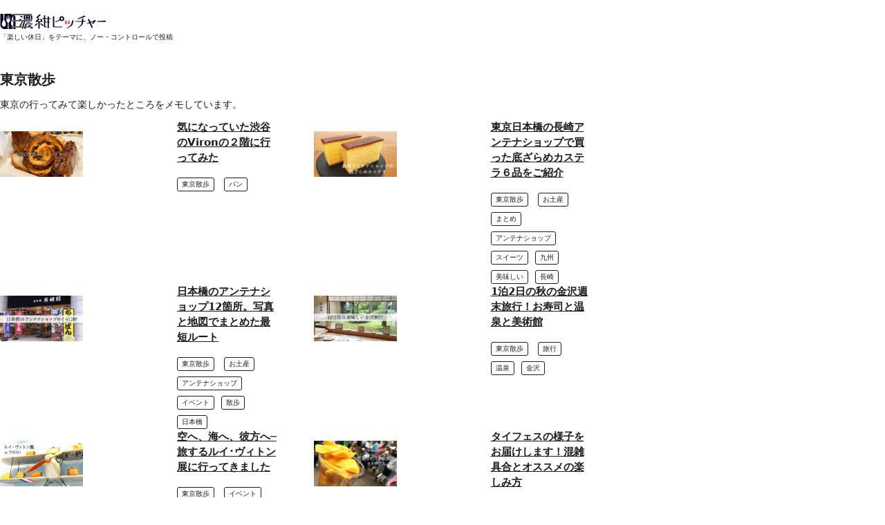

--- FILE ---
content_type: text/html; charset=UTF-8
request_url: https://news.ko-zu.com/category/walk/
body_size: 12354
content:
<!DOCTYPE html>
<html lang="ja" data-lang="ja">
<head prefix="og: https://ogp.me/ns#">
<meta charset="utf-8">

<meta name="format-detection" content="telephone=no">
<meta name="viewport" content="width=device-width, initial-scale=1">

<link rel="icon" href="https://res.cloudinary.com/nokon/image/upload/v1608042831/nokon/favicon/favicon_znq0wr.ico">
<link rel="apple-touch-icon" sizes="114x114" href="https://res.cloudinary.com/nokon/image/upload/v1608042830/nokon/favicon/apple-touch-icon_cripeq.png">
<link href="https://news.ko-zu.com/wp-content/themes/dist2025/img/apple-touch-icon.png" rel="apple-touch-icon" />
<link href="https://res.cloudinary.com/nokon/image/upload/v1608042830/nokon/favicon/apple-touch-icon-76x76_yumzpv.png" rel="apple-touch-icon" sizes="76x76" />
<link href="https://res.cloudinary.com/nokon/image/upload/v1608042830/nokon/favicon/apple-touch-icon-120x120_jzmvtx.png" rel="apple-touch-icon" sizes="120x120" />
<link href="https://res.cloudinary.com/nokon/image/upload/v1608042830/nokon/favicon/apple-touch-icon-152x152_kkrl6p.png" rel="apple-touch-icon" sizes="152x152" />

<!-- Google Tag Manager -->
<script>(function(w,d,s,l,i){w[l]=w[l]||[];w[l].push({'gtm.start':
new Date().getTime(),event:'gtm.js'});var f=d.getElementsByTagName(s)[0],
j=d.createElement(s),dl=l!='dataLayer'?'&l='+l:'';j.async=true;j.src=
'https://www.googletagmanager.com/gtm.js?id='+i+dl;f.parentNode.insertBefore(j,f);
})(window,document,'script','dataLayer','GTM-N9WWDM');</script>
<!-- End Google Tag Manager -->

<!-- AdSense -->
<script async src="https://pagead2.googlesyndication.com/pagead/js/adsbygoogle.js?client=ca-pub-3619440603034658"　crossorigin="anonymous"></script>
<script>
     (adsbygoogle = window.adsbygoogle || []).push({});
</script>

<!-- cj.com -->
<script src="https://www.anrdoezrs.net/am/101383696/include/allCj/impressions/page/am.js"></script>

<!-- Global site tag (gtag.js) - Google Analytics -->
<script async src="https://www.googletagmanager.com/gtag/js?id=G-DPKKWPTTH3"></script>
<script>
  window.dataLayer = window.dataLayer || [];
  function gtag(){dataLayer.push(arguments);}
  gtag('js', new Date());

  gtag('config', 'G-DPKKWPTTH3');
</script>

<link href="https://news.ko-zu.com/wp-content/themes/dist2025/assets/css/style.css" rel="stylesheet" type="text/css" />

<meta name='robots' content='index, follow, max-image-preview:large, max-snippet:-1, max-video-preview:-1' />
<!-- Google tag (gtag.js) consent mode dataLayer added by Site Kit -->
<script type="text/javascript" id="google_gtagjs-js-consent-mode-data-layer">
/* <![CDATA[ */
window.dataLayer = window.dataLayer || [];function gtag(){dataLayer.push(arguments);}
gtag('consent', 'default', {"ad_personalization":"denied","ad_storage":"denied","ad_user_data":"denied","analytics_storage":"denied","functionality_storage":"denied","security_storage":"denied","personalization_storage":"denied","region":["AT","BE","BG","CH","CY","CZ","DE","DK","EE","ES","FI","FR","GB","GR","HR","HU","IE","IS","IT","LI","LT","LU","LV","MT","NL","NO","PL","PT","RO","SE","SI","SK"],"wait_for_update":500});
window._googlesitekitConsentCategoryMap = {"statistics":["analytics_storage"],"marketing":["ad_storage","ad_user_data","ad_personalization"],"functional":["functionality_storage","security_storage"],"preferences":["personalization_storage"]};
window._googlesitekitConsents = {"ad_personalization":"denied","ad_storage":"denied","ad_user_data":"denied","analytics_storage":"denied","functionality_storage":"denied","security_storage":"denied","personalization_storage":"denied","region":["AT","BE","BG","CH","CY","CZ","DE","DK","EE","ES","FI","FR","GB","GR","HR","HU","IE","IS","IT","LI","LT","LU","LV","MT","NL","NO","PL","PT","RO","SE","SI","SK"],"wait_for_update":500};
/* ]]> */
</script>
<!-- Google タグ (gtag.js) の終了同意モード dataLayer が Site Kit によって追加されました -->

	<!-- This site is optimized with the Yoast SEO plugin v26.5 - https://yoast.com/wordpress/plugins/seo/ -->
	<title>東京散歩 - 濃紺ピッチャー</title>
	<link rel="canonical" href="https://news.ko-zu.com/category/walk/" />
	<link rel="next" href="https://news.ko-zu.com/category/walk/page/2/" />
	<meta property="og:locale" content="ja_JP" />
	<meta property="og:type" content="article" />
	<meta property="og:title" content="東京散歩 - 濃紺ピッチャー" />
	<meta property="og:description" content="東京の行ってみて楽しかったところをメモしています。" />
	<meta property="og:url" content="https://news.ko-zu.com/category/walk/" />
	<meta property="og:site_name" content="濃紺ピッチャー" />
	<meta property="og:image" content="https://news.ko-zu.com/wp-content/uploads/2021/06/ogp_cafdpn.png" />
	<meta property="og:image:width" content="1200" />
	<meta property="og:image:height" content="630" />
	<meta property="og:image:type" content="image/png" />
	<meta name="twitter:card" content="summary_large_image" />
	<meta name="twitter:site" content="@nokonpt" />
	<script type="application/ld+json" class="yoast-schema-graph">{"@context":"https://schema.org","@graph":[{"@type":"CollectionPage","@id":"https://news.ko-zu.com/category/walk/","url":"https://news.ko-zu.com/category/walk/","name":"東京散歩 - 濃紺ピッチャー","isPartOf":{"@id":"https://news.ko-zu.com/#website"},"primaryImageOfPage":{"@id":"https://news.ko-zu.com/category/walk/#primaryimage"},"image":{"@id":"https://news.ko-zu.com/category/walk/#primaryimage"},"thumbnailUrl":"https://news.ko-zu.com/wp-content/uploads/2022/01/eyecatch_2020_640_350_1021-4.png","breadcrumb":{"@id":"https://news.ko-zu.com/category/walk/#breadcrumb"},"inLanguage":"ja"},{"@type":"ImageObject","inLanguage":"ja","@id":"https://news.ko-zu.com/category/walk/#primaryimage","url":"https://news.ko-zu.com/wp-content/uploads/2022/01/eyecatch_2020_640_350_1021-4.png","contentUrl":"https://news.ko-zu.com/wp-content/uploads/2022/01/eyecatch_2020_640_350_1021-4.png","width":800,"height":438,"caption":"VIRONのモーニングセット"},{"@type":"BreadcrumbList","@id":"https://news.ko-zu.com/category/walk/#breadcrumb","itemListElement":[{"@type":"ListItem","position":1,"name":"ホーム","item":"https://news.ko-zu.com/"},{"@type":"ListItem","position":2,"name":"東京散歩"}]},{"@type":"WebSite","@id":"https://news.ko-zu.com/#website","url":"https://news.ko-zu.com/","name":"濃紺ピッチャー","description":"楽しい休日をテーマにノーコントロールで記事を投稿しているブログです","publisher":{"@id":"https://news.ko-zu.com/#organization"},"potentialAction":[{"@type":"SearchAction","target":{"@type":"EntryPoint","urlTemplate":"https://news.ko-zu.com/?s={search_term_string}"},"query-input":{"@type":"PropertyValueSpecification","valueRequired":true,"valueName":"search_term_string"}}],"inLanguage":"ja"},{"@type":"Organization","@id":"https://news.ko-zu.com/#organization","name":"濃紺ピッチャー","url":"https://news.ko-zu.com/","logo":{"@type":"ImageObject","inLanguage":"ja","@id":"https://news.ko-zu.com/#/schema/logo/image/","url":"https://news.ko-zu.com/wp-content/uploads/2021/06/apple-touch-icon-152x152-1.png","contentUrl":"https://news.ko-zu.com/wp-content/uploads/2021/06/apple-touch-icon-152x152-1.png","width":152,"height":152,"caption":"濃紺ピッチャー"},"image":{"@id":"https://news.ko-zu.com/#/schema/logo/image/"},"sameAs":["https://www.facebook.com/nokonpt/","https://x.com/nokonpt","https://www.instagram.com/nokonpt/","https://www.pinterest.jp/nokonpt/_saved/"]}]}</script>
	<!-- / Yoast SEO plugin. -->


<link rel='dns-prefetch' href='//www.googletagmanager.com' />
<link rel='dns-prefetch' href='//pagead2.googlesyndication.com' />
<link rel="alternate" type="application/rss+xml" title="濃紺ピッチャー &raquo; 東京散歩 カテゴリーのフィード" href="https://news.ko-zu.com/category/walk/feed/" />
<style id='wp-img-auto-sizes-contain-inline-css' type='text/css'>
img:is([sizes=auto i],[sizes^="auto," i]){contain-intrinsic-size:3000px 1500px}
/*# sourceURL=wp-img-auto-sizes-contain-inline-css */
</style>
<style id='wp-block-library-inline-css' type='text/css'>
:root{--wp-block-synced-color:#7a00df;--wp-block-synced-color--rgb:122,0,223;--wp-bound-block-color:var(--wp-block-synced-color);--wp-editor-canvas-background:#ddd;--wp-admin-theme-color:#007cba;--wp-admin-theme-color--rgb:0,124,186;--wp-admin-theme-color-darker-10:#006ba1;--wp-admin-theme-color-darker-10--rgb:0,107,160.5;--wp-admin-theme-color-darker-20:#005a87;--wp-admin-theme-color-darker-20--rgb:0,90,135;--wp-admin-border-width-focus:2px}@media (min-resolution:192dpi){:root{--wp-admin-border-width-focus:1.5px}}.wp-element-button{cursor:pointer}:root .has-very-light-gray-background-color{background-color:#eee}:root .has-very-dark-gray-background-color{background-color:#313131}:root .has-very-light-gray-color{color:#eee}:root .has-very-dark-gray-color{color:#313131}:root .has-vivid-green-cyan-to-vivid-cyan-blue-gradient-background{background:linear-gradient(135deg,#00d084,#0693e3)}:root .has-purple-crush-gradient-background{background:linear-gradient(135deg,#34e2e4,#4721fb 50%,#ab1dfe)}:root .has-hazy-dawn-gradient-background{background:linear-gradient(135deg,#faaca8,#dad0ec)}:root .has-subdued-olive-gradient-background{background:linear-gradient(135deg,#fafae1,#67a671)}:root .has-atomic-cream-gradient-background{background:linear-gradient(135deg,#fdd79a,#004a59)}:root .has-nightshade-gradient-background{background:linear-gradient(135deg,#330968,#31cdcf)}:root .has-midnight-gradient-background{background:linear-gradient(135deg,#020381,#2874fc)}:root{--wp--preset--font-size--normal:16px;--wp--preset--font-size--huge:42px}.has-regular-font-size{font-size:1em}.has-larger-font-size{font-size:2.625em}.has-normal-font-size{font-size:var(--wp--preset--font-size--normal)}.has-huge-font-size{font-size:var(--wp--preset--font-size--huge)}.has-text-align-center{text-align:center}.has-text-align-left{text-align:left}.has-text-align-right{text-align:right}.has-fit-text{white-space:nowrap!important}#end-resizable-editor-section{display:none}.aligncenter{clear:both}.items-justified-left{justify-content:flex-start}.items-justified-center{justify-content:center}.items-justified-right{justify-content:flex-end}.items-justified-space-between{justify-content:space-between}.screen-reader-text{border:0;clip-path:inset(50%);height:1px;margin:-1px;overflow:hidden;padding:0;position:absolute;width:1px;word-wrap:normal!important}.screen-reader-text:focus{background-color:#ddd;clip-path:none;color:#444;display:block;font-size:1em;height:auto;left:5px;line-height:normal;padding:15px 23px 14px;text-decoration:none;top:5px;width:auto;z-index:100000}html :where(.has-border-color){border-style:solid}html :where([style*=border-top-color]){border-top-style:solid}html :where([style*=border-right-color]){border-right-style:solid}html :where([style*=border-bottom-color]){border-bottom-style:solid}html :where([style*=border-left-color]){border-left-style:solid}html :where([style*=border-width]){border-style:solid}html :where([style*=border-top-width]){border-top-style:solid}html :where([style*=border-right-width]){border-right-style:solid}html :where([style*=border-bottom-width]){border-bottom-style:solid}html :where([style*=border-left-width]){border-left-style:solid}html :where(img[class*=wp-image-]){height:auto;max-width:100%}:where(figure){margin:0 0 1em}html :where(.is-position-sticky){--wp-admin--admin-bar--position-offset:var(--wp-admin--admin-bar--height,0px)}@media screen and (max-width:600px){html :where(.is-position-sticky){--wp-admin--admin-bar--position-offset:0px}}
/*wp_block_styles_on_demand_placeholder:697ca27410cdb*/
/*# sourceURL=wp-block-library-inline-css */
</style>
<style id='classic-theme-styles-inline-css' type='text/css'>
/*! This file is auto-generated */
.wp-block-button__link{color:#fff;background-color:#32373c;border-radius:9999px;box-shadow:none;text-decoration:none;padding:calc(.667em + 2px) calc(1.333em + 2px);font-size:1.125em}.wp-block-file__button{background:#32373c;color:#fff;text-decoration:none}
/*# sourceURL=/wp-includes/css/classic-themes.min.css */
</style>
<script type="text/javascript" src="https://news.ko-zu.com/wp-includes/js/jquery/jquery.min.js?ver=3.7.1" id="jquery-core-js"></script>
<script type="text/javascript" src="https://news.ko-zu.com/wp-includes/js/jquery/jquery-migrate.min.js?ver=3.4.1" id="jquery-migrate-js"></script>
<script type="text/javascript" src="https://news.ko-zu.com/wp-content/plugins/yyi-rinker/js/event-tracking.js?v=1.11.1" id="yyi_rinker_event_tracking_script-js"></script>

<!-- Site Kit によって追加された Google タグ（gtag.js）スニペット -->
<!-- Google アナリティクス スニペット (Site Kit が追加) -->
<script type="text/javascript" src="https://www.googletagmanager.com/gtag/js?id=G-DPKKWPTTH3" id="google_gtagjs-js" async></script>
<script type="text/javascript" id="google_gtagjs-js-after">
/* <![CDATA[ */
window.dataLayer = window.dataLayer || [];function gtag(){dataLayer.push(arguments);}
gtag("set","linker",{"domains":["news.ko-zu.com"]});
gtag("js", new Date());
gtag("set", "developer_id.dZTNiMT", true);
gtag("config", "G-DPKKWPTTH3");
//# sourceURL=google_gtagjs-js-after
/* ]]> */
</script>
<link rel="https://api.w.org/" href="https://news.ko-zu.com/wp-json/" /><link rel="alternate" title="JSON" type="application/json" href="https://news.ko-zu.com/wp-json/wp/v2/categories/185" /><meta name="generator" content="Site Kit by Google 1.171.0" />
<!-- Site Kit が追加した Google AdSense メタタグ -->
<meta name="google-adsense-platform-account" content="ca-host-pub-2644536267352236">
<meta name="google-adsense-platform-domain" content="sitekit.withgoogle.com">
<!-- Site Kit が追加した End Google AdSense メタタグ -->

<!-- Google AdSense スニペット (Site Kit が追加) -->
<script type="text/javascript" async="async" src="https://pagead2.googlesyndication.com/pagead/js/adsbygoogle.js?client=ca-pub-3619440603034658&amp;host=ca-host-pub-2644536267352236" crossorigin="anonymous"></script>

<!-- (ここまで) Google AdSense スニペット (Site Kit が追加) -->

<!-- https://www.clarity.ms/ -->
<script type="text/javascript">
    (function(c,l,a,r,i,t,y){
        c[a]=c[a]||function(){(c[a].q=c[a].q||[]).push(arguments)};
        t=l.createElement(r);t.async=1;t.src="https://www.clarity.ms/tag/"+i;
        y=l.getElementsByTagName(r)[0];y.parentNode.insertBefore(t,y);
    })(window, document, "clarity", "script", "725eyayrwg");
</script>

<script src="https://code.jquery.com/jquery-3.7.0.min.js"></script>
<!-- header menu -->
<script type="text/javascript">
  $(function() {
    $(".menu,.navbg").click(function() {
      // トリガーをクリックした時の条件分岐
      if ($('.menu__line').hasClass("is-active")) {
        // ナビを閉じるときの処理
        $("html").removeClass("is-fixed"); // 背景固定解除！
      } else {
        // ナビを開くときの処理
        $("html").addClass("is-fixed"); // 背景固定！
      }
      $('.menu__line').toggleClass("is-active");
      $('.gnav').fadeToggle();
    });
  });
</script>

</head>

<body id="list-page">

<header class="l-header">
  <div class="l-header__inner">
    <div class="l-header__logo">


              <h1 class="l-header__logo"><a href="/"><img class="l-header__logo-image" src="https://res.cloudinary.com/nokon/image/upload/v1606742156/nokon/logo_pjcgpa.gif" alt="濃紺ピッチャー" /></a></h1>
      
        <p class="l-header__logo-text">「楽しい休日」をテーマに、ノー・コントロールで投稿</p>
      
    </div>
    <div class="l-header__search">
      <div class="l-header__menu">
        <a class="menu">
          <span class="menu__line menu__line--top"></span>
          <span class="menu__line menu__line--center"></span>
          <span class="menu__line menu__line--bottom"></span>
        </a>
        <nav class="gnav">

          <div class="gnav__wrap">
            <div class="gnav__menu__title"><a href="/">濃紺ピッチャー</a></div>
            <ul class="gnav__menu">
            <li class="gnav__menu__item"><a href="/category/life/">🐾 日々のコト</a></li>  
            <li class="gnav__menu__item"><a href="/category/dog/">🐕 犬のコト</a></li>
              <li class="gnav__menu__item"><a href="/category/it/">💡 調べたコト</a></li>
              
              <li class="gnav__menu__item"><a href="/category/walk/">🗼 東京散歩</a></li>
              <li class="gnav__menu__item"><a href="/category/trip/">🚃 陶器探しの旅</a></li>
              <li class="gnav__menu__item"><a href="/category/cooking/">🍽 休日料理</a></li>
              <li class="gnav__menu__item"><a href="https://www.instagram.com/nokonpt/">
<svg xmlns="http://www.w3.org/2000/svg" width="24" height="24" viewBox="0 0 24 24" fill="white">
  <path d="M12 2.163c3.204 0 3.584.012 4.85.07 3.252.148 4.771 1.691 4.919 4.919.058 1.265.069 1.645.069 4.849 0 3.205-.012 3.584-.069 4.849-.149 3.225-1.664 4.771-4.919 4.919-1.266.058-1.644.07-4.85.07-3.204 0-3.584-.012-4.849-.07-3.26-.149-4.771-1.699-4.919-4.92-.058-1.265-.07-1.644-.07-4.849 0-3.204.013-3.583.07-4.849.149-3.227 1.664-4.771 4.919-4.919 1.266-.057 1.645-.069 4.849-.069zm0-2.163c-3.259 0-3.667.014-4.947.072-4.358.2-6.78 2.618-6.98 6.98-.059 1.281-.073 1.689-.073 4.948 0 3.259.014 3.668.072 4.948.2 4.358 2.618 6.78 6.98 6.98 1.281.058 1.689.072 4.948.072 3.259 0 3.668-.014 4.948-.072 4.354-.2 6.782-2.618 6.979-6.98.059-1.28.073-1.689.073-4.948 0-3.259-.014-3.667-.072-4.947-.196-4.354-2.617-6.78-6.979-6.98-1.281-.059-1.69-.073-4.949-.073zm0 5.838c-3.403 0-6.162 2.759-6.162 6.162s2.759 6.163 6.162 6.163 6.162-2.759 6.162-6.163c0-3.403-2.759-6.162-6.162-6.162zm0 10.162c-2.209 0-4-1.79-4-4 0-2.209 1.791-4 4-4s4 1.791 4 4c0 2.21-1.791 4-4 4zm6.406-11.845c-.796 0-1.441.645-1.441 1.44s.645 1.44 1.441 1.44c.795 0 1.439-.645 1.439-1.44s-.644-1.44-1.439-1.44z"/>
</svg></a>
            </li>
            </ul>

            <div class="search-box">
              <form method="get" action="https://news.ko-zu.com/">
                <input type="text" name="s" placeholder="検索">
                <input type="submit" class="" value="検索">
              </form>
            </div>

            <div class="navbg">

            </div>
          </div>
          <!--gnav-wrap-->
        </nav>
        <div class="hero"></div>
      </div>
    </div>
  </div>
</header>


<!-- タイトル部分用 -->
<main class="maincontents">

<div class="section-list01--layout">
  <section class="section-list01">

                    <span class="ver06">
                                    </span>





                    <h2 class="section-list01__title">
                      東京散歩                    </h2>

                    <div class="section-list01__text">

                                              <p>東京の行ってみて楽しかったところをメモしています。</p>
                      
                    </div>


                    

                    <div class="article-list_01">
                      <div class="article-list_01__inner">

                        

                        
                            <article class="article-list_01__item">
                              <a class="article-list_01__item-link" href="https://news.ko-zu.com/viron_morning/" title="気になっていた渋谷のVironの２階に行ってみた">
                                <div class="article-list_01__item-img">
                                  <img src="https://news.ko-zu.com/wp-content/uploads/2022/01/eyecatch_2020_640_350_1021-4-183x100.png                          " alt="気になっていた渋谷のVironの２階に行ってみた">
                                </div>
                              </a>
                              <div class="article-list_01__item-content">
                                <a class="article-list_01__item-link" href="https://news.ko-zu.com/viron_morning/" title="気になっていた渋谷のVironの２階に行ってみた">
                                  <h3 class="article-list_01__item-title">
                                    気になっていた渋谷のVironの２階に行ってみた                                  </h3>
                                </a>

                                <div class="article-list_01__item-meta-01">
                                  <a class="article-list_01__item-tag" href="https://news.ko-zu.com/category/walk/">東京散歩</a>                                  <a class="article-list_01__item-tag" href="https://news.ko-zu.com/tag/bread/">パン</a>                                </div>

                              </div>
                            </article>
                          
                            <article class="article-list_01__item">
                              <a class="article-list_01__item-link" href="https://news.ko-zu.com/castella/" title="東京日本橋の長崎アンテナショップで買った底ざらめカステラ６品をご紹介">
                                <div class="article-list_01__item-img">
                                  <img src="https://news.ko-zu.com/wp-content/uploads/2021/02/eyecatch_kasutera-183x100.png                          " alt="東京日本橋の長崎アンテナショップで買った底ざらめカステラ６品をご紹介">
                                </div>
                              </a>
                              <div class="article-list_01__item-content">
                                <a class="article-list_01__item-link" href="https://news.ko-zu.com/castella/" title="東京日本橋の長崎アンテナショップで買った底ざらめカステラ６品をご紹介">
                                  <h3 class="article-list_01__item-title">
                                    東京日本橋の長崎アンテナショップで買った底ざらめカステラ６品をご紹介                                  </h3>
                                </a>

                                <div class="article-list_01__item-meta-01">
                                  <a class="article-list_01__item-tag" href="https://news.ko-zu.com/category/walk/">東京散歩</a>                                  <a class="article-list_01__item-tag" href="https://news.ko-zu.com/tag/souvenir/">お土産</a><a class="article-list_01__item-tag" href="https://news.ko-zu.com/tag/matome/">まとめ</a><a class="article-list_01__item-tag" href="https://news.ko-zu.com/tag/antenna_shop/">アンテナショップ</a><a class="article-list_01__item-tag" href="https://news.ko-zu.com/tag/sweets/">スイーツ</a><a class="article-list_01__item-tag" href="https://news.ko-zu.com/tag/kyushu/">九州</a><a class="article-list_01__item-tag" href="https://news.ko-zu.com/tag/oishi/">美味しい</a><a class="article-list_01__item-tag" href="https://news.ko-zu.com/tag/nagasaki/">長崎</a>                                </div>

                              </div>
                            </article>
                          
                            <article class="article-list_01__item">
                              <a class="article-list_01__item-link" href="https://news.ko-zu.com/antennashop/" title="日本橋のアンテナショップ12箇所。写真と地図でまとめた最短ルート">
                                <div class="article-list_01__item-img">
                                  <img src="https://news.ko-zu.com/wp-content/uploads/2020/02/eyecatch_antennashop-183x100.png                          " alt="日本橋のアンテナショップ12箇所。写真と地図でまとめた最短ルート">
                                </div>
                              </a>
                              <div class="article-list_01__item-content">
                                <a class="article-list_01__item-link" href="https://news.ko-zu.com/antennashop/" title="日本橋のアンテナショップ12箇所。写真と地図でまとめた最短ルート">
                                  <h3 class="article-list_01__item-title">
                                    日本橋のアンテナショップ12箇所。写真と地図でまとめた最短ルート                                  </h3>
                                </a>

                                <div class="article-list_01__item-meta-01">
                                  <a class="article-list_01__item-tag" href="https://news.ko-zu.com/category/walk/">東京散歩</a>                                  <a class="article-list_01__item-tag" href="https://news.ko-zu.com/tag/souvenir/">お土産</a><a class="article-list_01__item-tag" href="https://news.ko-zu.com/tag/antenna_shop/">アンテナショップ</a><a class="article-list_01__item-tag" href="https://news.ko-zu.com/tag/event/">イベント</a><a class="article-list_01__item-tag" href="https://news.ko-zu.com/tag/walk/">散歩</a><a class="article-list_01__item-tag" href="https://news.ko-zu.com/tag/nihonbashi/">日本橋</a>                                </div>

                              </div>
                            </article>
                          
                            <article class="article-list_01__item">
                              <a class="article-list_01__item-link" href="https://news.ko-zu.com/kanazawatrip/" title="1泊2日の秋の金沢週末旅行！お寿司と温泉と美術館">
                                <div class="article-list_01__item-img">
                                  <img src="https://news.ko-zu.com/wp-content/uploads/2020/02/eyecatch_kanazawa-183x100.png                          " alt="1泊2日の秋の金沢週末旅行！お寿司と温泉と美術館">
                                </div>
                              </a>
                              <div class="article-list_01__item-content">
                                <a class="article-list_01__item-link" href="https://news.ko-zu.com/kanazawatrip/" title="1泊2日の秋の金沢週末旅行！お寿司と温泉と美術館">
                                  <h3 class="article-list_01__item-title">
                                    1泊2日の秋の金沢週末旅行！お寿司と温泉と美術館                                  </h3>
                                </a>

                                <div class="article-list_01__item-meta-01">
                                  <a class="article-list_01__item-tag" href="https://news.ko-zu.com/category/walk/">東京散歩</a>                                  <a class="article-list_01__item-tag" href="https://news.ko-zu.com/tag/trip/">旅行</a><a class="article-list_01__item-tag" href="https://news.ko-zu.com/tag/onsen/">温泉</a><a class="article-list_01__item-tag" href="https://news.ko-zu.com/tag/kanazawa/">金沢</a>                                </div>

                              </div>
                            </article>
                          
                            <article class="article-list_01__item">
                              <a class="article-list_01__item-link" href="https://news.ko-zu.com/louisvuitton/" title="空へ、海へ、彼方へ─旅するルイ･ヴィトン展に行ってきました">
                                <div class="article-list_01__item-img">
                                  <img src="https://news.ko-zu.com/wp-content/uploads/2016/05/eyecatch_louis_vuitton-183x100.png                          " alt="空へ、海へ、彼方へ─旅するルイ･ヴィトン展に行ってきました">
                                </div>
                              </a>
                              <div class="article-list_01__item-content">
                                <a class="article-list_01__item-link" href="https://news.ko-zu.com/louisvuitton/" title="空へ、海へ、彼方へ─旅するルイ･ヴィトン展に行ってきました">
                                  <h3 class="article-list_01__item-title">
                                    空へ、海へ、彼方へ─旅するルイ･ヴィトン展に行ってきました                                  </h3>
                                </a>

                                <div class="article-list_01__item-meta-01">
                                  <a class="article-list_01__item-tag" href="https://news.ko-zu.com/category/walk/">東京散歩</a>                                  <a class="article-list_01__item-tag" href="https://news.ko-zu.com/tag/event/">イベント</a>                                </div>

                              </div>
                            </article>
                          
                            <article class="article-list_01__item">
                              <a class="article-list_01__item-link" href="https://news.ko-zu.com/thailand/" title="タイフェスの様子をお届けします！混雑具合とオススメの楽しみ方">
                                <div class="article-list_01__item-img">
                                  <img src="https://news.ko-zu.com/wp-content/uploads/2016/05/eyecatch_thailand-183x100.png                          " alt="タイフェスの様子をお届けします！混雑具合とオススメの楽しみ方">
                                </div>
                              </a>
                              <div class="article-list_01__item-content">
                                <a class="article-list_01__item-link" href="https://news.ko-zu.com/thailand/" title="タイフェスの様子をお届けします！混雑具合とオススメの楽しみ方">
                                  <h3 class="article-list_01__item-title">
                                    タイフェスの様子をお届けします！混雑具合とオススメの楽しみ方                                  </h3>
                                </a>

                                <div class="article-list_01__item-meta-01">
                                  <a class="article-list_01__item-tag" href="https://news.ko-zu.com/category/walk/">東京散歩</a>                                  <a class="article-list_01__item-tag" href="https://news.ko-zu.com/tag/thailand/">タイ</a><a class="article-list_01__item-tag" href="https://news.ko-zu.com/tag/yoyogi/">代々木公園</a>                                </div>

                              </div>
                            </article>
                          
                            <article class="article-list_01__item">
                              <a class="article-list_01__item-link" href="https://news.ko-zu.com/irokawa/" title="浅草で行列するなら色川のうなぎをオススメしたい！">
                                <div class="article-list_01__item-img">
                                  <img src="https://news.ko-zu.com/wp-content/uploads/2016/05/eyecatch_irokawa-183x100.png                          " alt="浅草で行列するなら色川のうなぎをオススメしたい！">
                                </div>
                              </a>
                              <div class="article-list_01__item-content">
                                <a class="article-list_01__item-link" href="https://news.ko-zu.com/irokawa/" title="浅草で行列するなら色川のうなぎをオススメしたい！">
                                  <h3 class="article-list_01__item-title">
                                    浅草で行列するなら色川のうなぎをオススメしたい！                                  </h3>
                                </a>

                                <div class="article-list_01__item-meta-01">
                                  <a class="article-list_01__item-tag" href="https://news.ko-zu.com/category/walk/">東京散歩</a>                                  <a class="article-list_01__item-tag" href="https://news.ko-zu.com/tag/asakusa/">浅草</a><a class="article-list_01__item-tag" href="https://news.ko-zu.com/tag/asakusa_lunch/">浅草のランチ</a><a class="article-list_01__item-tag" href="https://news.ko-zu.com/tag/oishi/">美味しい</a>                                </div>

                              </div>
                            </article>
                          
                            <article class="article-list_01__item">
                              <a class="article-list_01__item-link" href="https://news.ko-zu.com/usagiya/" title="うさぎやのどら焼きを比較してみた　上野、日本橋、阿佐ヶ谷！">
                                <div class="article-list_01__item-img">
                                  <img src="https://news.ko-zu.com/wp-content/uploads/2016/04/eyecatch_2016_usagiya-183x100.png                          " alt="うさぎやのどら焼きを比較してみた　上野、日本橋、阿佐ヶ谷！">
                                </div>
                              </a>
                              <div class="article-list_01__item-content">
                                <a class="article-list_01__item-link" href="https://news.ko-zu.com/usagiya/" title="うさぎやのどら焼きを比較してみた　上野、日本橋、阿佐ヶ谷！">
                                  <h3 class="article-list_01__item-title">
                                    うさぎやのどら焼きを比較してみた　上野、日本橋、阿佐ヶ谷！                                  </h3>
                                </a>

                                <div class="article-list_01__item-meta-01">
                                  <a class="article-list_01__item-tag" href="https://news.ko-zu.com/category/walk/">東京散歩</a>                                  <a class="article-list_01__item-tag" href="https://news.ko-zu.com/tag/souvenir/">お土産</a><a class="article-list_01__item-tag" href="https://news.ko-zu.com/tag/dorayaki/">どら焼き</a><a class="article-list_01__item-tag" href="https://news.ko-zu.com/tag/present/">プレゼント</a><a class="article-list_01__item-tag" href="https://news.ko-zu.com/tag/oishi/">美味しい</a>                                </div>

                              </div>
                            </article>
                          
                            <article class="article-list_01__item">
                              <a class="article-list_01__item-link" href="https://news.ko-zu.com/andesu/" title="浅草のあんぱんのお店「あんですマトバ」を知っていますか？">
                                <div class="article-list_01__item-img">
                                  <img src="https://news.ko-zu.com/wp-content/uploads/2015/04/eyecatch_anpan-183x100.png                          " alt="浅草のあんぱんのお店「あんですマトバ」を知っていますか？">
                                </div>
                              </a>
                              <div class="article-list_01__item-content">
                                <a class="article-list_01__item-link" href="https://news.ko-zu.com/andesu/" title="浅草のあんぱんのお店「あんですマトバ」を知っていますか？">
                                  <h3 class="article-list_01__item-title">
                                    浅草のあんぱんのお店「あんですマトバ」を知っていますか？                                  </h3>
                                </a>

                                <div class="article-list_01__item-meta-01">
                                  <a class="article-list_01__item-tag" href="https://news.ko-zu.com/category/walk/">東京散歩</a>                                  <a class="article-list_01__item-tag" href="https://news.ko-zu.com/tag/bread/">パン</a><a class="article-list_01__item-tag" href="https://news.ko-zu.com/tag/asakusa/">浅草</a><a class="article-list_01__item-tag" href="https://news.ko-zu.com/tag/asakusa_walk/">浅草さんぽ</a><a class="article-list_01__item-tag" href="https://news.ko-zu.com/tag/asakusa_lunch/">浅草のランチ</a>                                </div>

                              </div>
                            </article>
                          
                            <article class="article-list_01__item">
                              <a class="article-list_01__item-link" href="https://news.ko-zu.com/asakusa01/" title="浅草ランチの後のお楽しみ！おすすめのスイーツ14軒まとめ">
                                <div class="article-list_01__item-img">
                                  <img src="https://news.ko-zu.com/wp-content/uploads/2016/02/eyecatch_2016_asakusa_sweets-183x100.png                          " alt="浅草ランチの後のお楽しみ！おすすめのスイーツ14軒まとめ">
                                </div>
                              </a>
                              <div class="article-list_01__item-content">
                                <a class="article-list_01__item-link" href="https://news.ko-zu.com/asakusa01/" title="浅草ランチの後のお楽しみ！おすすめのスイーツ14軒まとめ">
                                  <h3 class="article-list_01__item-title">
                                    浅草ランチの後のお楽しみ！おすすめのスイーツ14軒まとめ                                  </h3>
                                </a>

                                <div class="article-list_01__item-meta-01">
                                  <a class="article-list_01__item-tag" href="https://news.ko-zu.com/category/walk/">東京散歩</a>                                  <a class="article-list_01__item-tag" href="https://news.ko-zu.com/tag/matome/">まとめ</a><a class="article-list_01__item-tag" href="https://news.ko-zu.com/tag/asakusa/">浅草</a><a class="article-list_01__item-tag" href="https://news.ko-zu.com/tag/asakusa_lunch/">浅草のランチ</a>                                </div>

                              </div>
                            </article>
                          
                            <article class="article-list_01__item">
                              <a class="article-list_01__item-link" href="https://news.ko-zu.com/fgoto/" title="浅草のフルーツパーラーといえばゴトー！が美味しい">
                                <div class="article-list_01__item-img">
                                  <img src="https://news.ko-zu.com/wp-content/uploads/2015/06/eyecatch_goto-183x100.png                          " alt="浅草のフルーツパーラーといえばゴトー！が美味しい">
                                </div>
                              </a>
                              <div class="article-list_01__item-content">
                                <a class="article-list_01__item-link" href="https://news.ko-zu.com/fgoto/" title="浅草のフルーツパーラーといえばゴトー！が美味しい">
                                  <h3 class="article-list_01__item-title">
                                    浅草のフルーツパーラーといえばゴトー！が美味しい                                  </h3>
                                </a>

                                <div class="article-list_01__item-meta-01">
                                  <a class="article-list_01__item-tag" href="https://news.ko-zu.com/category/walk/">東京散歩</a>                                  <a class="article-list_01__item-tag" href="https://news.ko-zu.com/tag/cute/">かわいい</a><a class="article-list_01__item-tag" href="https://news.ko-zu.com/tag/insta/">インスタ</a><a class="article-list_01__item-tag" href="https://news.ko-zu.com/tag/sweets/">スイーツ</a><a class="article-list_01__item-tag" href="https://news.ko-zu.com/tag/asakusa/">浅草</a><a class="article-list_01__item-tag" href="https://news.ko-zu.com/tag/asakusa_lunch/">浅草のランチ</a>                                </div>

                              </div>
                            </article>
                          
                            <article class="article-list_01__item">
                              <a class="article-list_01__item-link" href="https://news.ko-zu.com/ogawa/" title="浅草グルメの逸品！入手困難などら焼き「和菓子処おがわ」">
                                <div class="article-list_01__item-img">
                                  <img src="https://news.ko-zu.com/wp-content/uploads/2015/04/eyecatch_ogawa_dorayaki-183x100.png                          " alt="浅草グルメの逸品！入手困難などら焼き「和菓子処おがわ」">
                                </div>
                              </a>
                              <div class="article-list_01__item-content">
                                <a class="article-list_01__item-link" href="https://news.ko-zu.com/ogawa/" title="浅草グルメの逸品！入手困難などら焼き「和菓子処おがわ」">
                                  <h3 class="article-list_01__item-title">
                                    浅草グルメの逸品！入手困難などら焼き「和菓子処おがわ」                                  </h3>
                                </a>

                                <div class="article-list_01__item-meta-01">
                                  <a class="article-list_01__item-tag" href="https://news.ko-zu.com/category/walk/">東京散歩</a>                                  <a class="article-list_01__item-tag" href="https://news.ko-zu.com/tag/souvenir/">お土産</a><a class="article-list_01__item-tag" href="https://news.ko-zu.com/tag/dorayaki/">どら焼き</a><a class="article-list_01__item-tag" href="https://news.ko-zu.com/tag/asakusa/">浅草</a><a class="article-list_01__item-tag" href="https://news.ko-zu.com/tag/asakusa_walk/">浅草さんぽ</a>                                </div>

                              </div>
                            </article>
                          
                            <article class="article-list_01__item">
                              <a class="article-list_01__item-link" href="https://news.ko-zu.com/mugitoro/" title="浅草ランチ「むぎとろバイキング」は平日ランチにオススメ！">
                                <div class="article-list_01__item-img">
                                  <img src="https://news.ko-zu.com/wp-content/uploads/2015/04/eyecatch_mugitoro1-183x100.png                          " alt="浅草ランチ「むぎとろバイキング」は平日ランチにオススメ！">
                                </div>
                              </a>
                              <div class="article-list_01__item-content">
                                <a class="article-list_01__item-link" href="https://news.ko-zu.com/mugitoro/" title="浅草ランチ「むぎとろバイキング」は平日ランチにオススメ！">
                                  <h3 class="article-list_01__item-title">
                                    浅草ランチ「むぎとろバイキング」は平日ランチにオススメ！                                  </h3>
                                </a>

                                <div class="article-list_01__item-meta-01">
                                  <a class="article-list_01__item-tag" href="https://news.ko-zu.com/category/walk/">東京散歩</a>                                  <a class="article-list_01__item-tag" href="https://news.ko-zu.com/tag/asakusa/">浅草</a><a class="article-list_01__item-tag" href="https://news.ko-zu.com/tag/asakusa_lunch/">浅草のランチ</a>                                </div>

                              </div>
                            </article>
                          
                            <article class="article-list_01__item">
                              <a class="article-list_01__item-link" href="https://news.ko-zu.com/moomin/" title="北欧好きにおすすめ！MOOMIN! ムーミン STORY展に行ってきました">
                                <div class="article-list_01__item-img">
                                  <img src="https://news.ko-zu.com/wp-content/uploads/2015/09/eyecatch_moomin-183x100.png                          " alt="北欧好きにおすすめ！MOOMIN! ムーミン STORY展に行ってきました">
                                </div>
                              </a>
                              <div class="article-list_01__item-content">
                                <a class="article-list_01__item-link" href="https://news.ko-zu.com/moomin/" title="北欧好きにおすすめ！MOOMIN! ムーミン STORY展に行ってきました">
                                  <h3 class="article-list_01__item-title">
                                    北欧好きにおすすめ！MOOMIN! ムーミン STORY展に行ってきました                                  </h3>
                                </a>

                                <div class="article-list_01__item-meta-01">
                                  <a class="article-list_01__item-tag" href="https://news.ko-zu.com/category/walk/">東京散歩</a>                                  <a class="article-list_01__item-tag" href="https://news.ko-zu.com/tag/event/">イベント</a><a class="article-list_01__item-tag" href="https://news.ko-zu.com/tag/nordic/">北欧</a>                                </div>

                              </div>
                            </article>
                          
                            <article class="article-list_01__item">
                              <a class="article-list_01__item-link" href="https://news.ko-zu.com/monburan/" title="浅草ランチにおすすめ！浅草モンブランのハンバーグをご紹介">
                                <div class="article-list_01__item-img">
                                  <img src="https://news.ko-zu.com/wp-content/uploads/2015/06/eyecatch_monbran-183x100.png                          " alt="浅草ランチにおすすめ！浅草モンブランのハンバーグをご紹介">
                                </div>
                              </a>
                              <div class="article-list_01__item-content">
                                <a class="article-list_01__item-link" href="https://news.ko-zu.com/monburan/" title="浅草ランチにおすすめ！浅草モンブランのハンバーグをご紹介">
                                  <h3 class="article-list_01__item-title">
                                    浅草ランチにおすすめ！浅草モンブランのハンバーグをご紹介                                  </h3>
                                </a>

                                <div class="article-list_01__item-meta-01">
                                  <a class="article-list_01__item-tag" href="https://news.ko-zu.com/category/walk/">東京散歩</a>                                  <a class="article-list_01__item-tag" href="https://news.ko-zu.com/tag/asakusa/">浅草</a><a class="article-list_01__item-tag" href="https://news.ko-zu.com/tag/asakusa_lunch/">浅草のランチ</a><a class="article-list_01__item-tag" href="https://news.ko-zu.com/tag/oishi/">美味しい</a>                                </div>

                              </div>
                            </article>
                          
                            <article class="article-list_01__item">
                              <a class="article-list_01__item-link" href="https://news.ko-zu.com/kappabashi-map/" title="合羽橋の散策にオススメの30軒！かっぱ橋道具街の地図とカフェ情報">
                                <div class="article-list_01__item-img">
                                  <img src="https://news.ko-zu.com/wp-content/uploads/2015/04/eyecatch_kappa_map-183x100.png                          " alt="合羽橋の散策にオススメの30軒！かっぱ橋道具街の地図とカフェ情報">
                                </div>
                              </a>
                              <div class="article-list_01__item-content">
                                <a class="article-list_01__item-link" href="https://news.ko-zu.com/kappabashi-map/" title="合羽橋の散策にオススメの30軒！かっぱ橋道具街の地図とカフェ情報">
                                  <h3 class="article-list_01__item-title">
                                    合羽橋の散策にオススメの30軒！かっぱ橋道具街の地図とカフェ情報                                  </h3>
                                </a>

                                <div class="article-list_01__item-meta-01">
                                  <a class="article-list_01__item-tag" href="https://news.ko-zu.com/category/walk/">東京散歩</a>                                  <a class="article-list_01__item-tag" href="https://news.ko-zu.com/tag/kitchen/">キッチン</a><a class="article-list_01__item-tag" href="https://news.ko-zu.com/tag/walk/">散歩</a><a class="article-list_01__item-tag" href="https://news.ko-zu.com/tag/asakusa_walk/">浅草さんぽ</a><a class="article-list_01__item-tag" href="https://news.ko-zu.com/tag/kitchenware/">調理器具</a>                                </div>

                              </div>
                            </article>
                          
                            <article class="article-list_01__item">
                              <a class="article-list_01__item-link" href="https://news.ko-zu.com/sensouji-sakura/" title="朝の浅草寺のお散歩の様子を写真で紹介。桜が満開で気持ちがいい！">
                                <div class="article-list_01__item-img">
                                  <img src="https://news.ko-zu.com/wp-content/uploads/2015/04/eyecatch_sensojisakura-183x100.png                          " alt="朝の浅草寺のお散歩の様子を写真で紹介。桜が満開で気持ちがいい！">
                                </div>
                              </a>
                              <div class="article-list_01__item-content">
                                <a class="article-list_01__item-link" href="https://news.ko-zu.com/sensouji-sakura/" title="朝の浅草寺のお散歩の様子を写真で紹介。桜が満開で気持ちがいい！">
                                  <h3 class="article-list_01__item-title">
                                    朝の浅草寺のお散歩の様子を写真で紹介。桜が満開で気持ちがいい！                                  </h3>
                                </a>

                                <div class="article-list_01__item-meta-01">
                                  <a class="article-list_01__item-tag" href="https://news.ko-zu.com/category/walk/">東京散歩</a>                                  <a class="article-list_01__item-tag" href="https://news.ko-zu.com/tag/insta/">インスタ</a><a class="article-list_01__item-tag" href="https://news.ko-zu.com/tag/asakusa/">浅草</a><a class="article-list_01__item-tag" href="https://news.ko-zu.com/tag/asakusa_walk/">浅草さんぽ</a>                                </div>

                              </div>
                            </article>
                          
                            <article class="article-list_01__item">
                              <a class="article-list_01__item-link" href="https://news.ko-zu.com/asakusa-sakura/" title="浅草寺で夜桜と夜景を楽しむ！夜の浅草は人が少なくて穴場でした">
                                <div class="article-list_01__item-img">
                                  <img src="https://news.ko-zu.com/wp-content/uploads/2015/04/eyecatch_sensouji-183x100.png                          " alt="浅草寺で夜桜と夜景を楽しむ！夜の浅草は人が少なくて穴場でした">
                                </div>
                              </a>
                              <div class="article-list_01__item-content">
                                <a class="article-list_01__item-link" href="https://news.ko-zu.com/asakusa-sakura/" title="浅草寺で夜桜と夜景を楽しむ！夜の浅草は人が少なくて穴場でした">
                                  <h3 class="article-list_01__item-title">
                                    浅草寺で夜桜と夜景を楽しむ！夜の浅草は人が少なくて穴場でした                                  </h3>
                                </a>

                                <div class="article-list_01__item-meta-01">
                                  <a class="article-list_01__item-tag" href="https://news.ko-zu.com/category/walk/">東京散歩</a>                                  <a class="article-list_01__item-tag" href="https://news.ko-zu.com/tag/asakusa/">浅草</a><a class="article-list_01__item-tag" href="https://news.ko-zu.com/tag/asakusa_walk/">浅草さんぽ</a>                                </div>

                              </div>
                            </article>
                          
                            <article class="article-list_01__item">
                              <a class="article-list_01__item-link" href="https://news.ko-zu.com/asakusa-menchi/" title="浅草メンチと黒毛和牛カレーパンを写真で紹介 &#8211; 浅草食べ歩きの新定番">
                                <div class="article-list_01__item-img">
                                  <img src="https://news.ko-zu.com/wp-content/uploads/2014/09/currypan1-182x100.png                          " alt="浅草メンチと黒毛和牛カレーパンを写真で紹介 &#8211; 浅草食べ歩きの新定番">
                                </div>
                              </a>
                              <div class="article-list_01__item-content">
                                <a class="article-list_01__item-link" href="https://news.ko-zu.com/asakusa-menchi/" title="浅草メンチと黒毛和牛カレーパンを写真で紹介 &#8211; 浅草食べ歩きの新定番">
                                  <h3 class="article-list_01__item-title">
                                    浅草メンチと黒毛和牛カレーパンを写真で紹介 &#8211; 浅草食べ歩きの新定番                                  </h3>
                                </a>

                                <div class="article-list_01__item-meta-01">
                                  <a class="article-list_01__item-tag" href="https://news.ko-zu.com/category/walk/">東京散歩</a>                                  <a class="article-list_01__item-tag" href="https://news.ko-zu.com/tag/insta/">インスタ</a><a class="article-list_01__item-tag" href="https://news.ko-zu.com/tag/asakusa/">浅草</a><a class="article-list_01__item-tag" href="https://news.ko-zu.com/tag/asakusa_walk/">浅草さんぽ</a><a class="article-list_01__item-tag" href="https://news.ko-zu.com/tag/asakusa_lunch/">浅草のランチ</a><a class="article-list_01__item-tag" href="https://news.ko-zu.com/tag/oishi/">美味しい</a>                                </div>

                              </div>
                            </article>
                          
                            <article class="article-list_01__item">
                              <a class="article-list_01__item-link" href="https://news.ko-zu.com/chibaya/" title="浅草で有名な千葉屋の大学芋は甘い蜜とパリっとした食感がたまらないお土産です">
                                <div class="article-list_01__item-img">
                                  <img src="https://news.ko-zu.com/wp-content/uploads/2014/09/daigakuimo-182x100.png                          " alt="浅草で有名な千葉屋の大学芋は甘い蜜とパリっとした食感がたまらないお土産です">
                                </div>
                              </a>
                              <div class="article-list_01__item-content">
                                <a class="article-list_01__item-link" href="https://news.ko-zu.com/chibaya/" title="浅草で有名な千葉屋の大学芋は甘い蜜とパリっとした食感がたまらないお土産です">
                                  <h3 class="article-list_01__item-title">
                                    浅草で有名な千葉屋の大学芋は甘い蜜とパリっとした食感がたまらないお土産です                                  </h3>
                                </a>

                                <div class="article-list_01__item-meta-01">
                                  <a class="article-list_01__item-tag" href="https://news.ko-zu.com/category/walk/">東京散歩</a>                                  <a class="article-list_01__item-tag" href="https://news.ko-zu.com/tag/souvenir/">お土産</a><a class="article-list_01__item-tag" href="https://news.ko-zu.com/tag/asakusa/">浅草</a><a class="article-list_01__item-tag" href="https://news.ko-zu.com/tag/asakusa_walk/">浅草さんぽ</a><a class="article-list_01__item-tag" href="https://news.ko-zu.com/tag/oishi/">美味しい</a>                                </div>

                              </div>
                            </article>
                          
                            <article class="article-list_01__item">
                              <a class="article-list_01__item-link" href="https://news.ko-zu.com/melonpan/" title="浅草散歩の定番人気！花月堂のジャンボメロンパンを写真で紹介">
                                <div class="article-list_01__item-img">
                                  <img src="https://news.ko-zu.com/wp-content/uploads/2014/08/meronpan-182x100.png                          " alt="浅草散歩の定番人気！花月堂のジャンボメロンパンを写真で紹介">
                                </div>
                              </a>
                              <div class="article-list_01__item-content">
                                <a class="article-list_01__item-link" href="https://news.ko-zu.com/melonpan/" title="浅草散歩の定番人気！花月堂のジャンボメロンパンを写真で紹介">
                                  <h3 class="article-list_01__item-title">
                                    浅草散歩の定番人気！花月堂のジャンボメロンパンを写真で紹介                                  </h3>
                                </a>

                                <div class="article-list_01__item-meta-01">
                                  <a class="article-list_01__item-tag" href="https://news.ko-zu.com/category/walk/">東京散歩</a>                                  <a class="article-list_01__item-tag" href="https://news.ko-zu.com/tag/insta/">インスタ</a><a class="article-list_01__item-tag" href="https://news.ko-zu.com/tag/asakusa/">浅草</a><a class="article-list_01__item-tag" href="https://news.ko-zu.com/tag/asakusa_walk/">浅草さんぽ</a><a class="article-list_01__item-tag" href="https://news.ko-zu.com/tag/oishi/">美味しい</a>                                </div>

                              </div>
                            </article>
                          
                            <article class="article-list_01__item">
                              <a class="article-list_01__item-link" href="https://news.ko-zu.com/pelican/" title="浅草にある老舗の人気パン屋さん「ペリカン」を知っていますか？">
                                <div class="article-list_01__item-img">
                                  <img src="https://news.ko-zu.com/wp-content/uploads/2014/07/pelican1-182x100.png                          " alt="浅草にある老舗の人気パン屋さん「ペリカン」を知っていますか？">
                                </div>
                              </a>
                              <div class="article-list_01__item-content">
                                <a class="article-list_01__item-link" href="https://news.ko-zu.com/pelican/" title="浅草にある老舗の人気パン屋さん「ペリカン」を知っていますか？">
                                  <h3 class="article-list_01__item-title">
                                    浅草にある老舗の人気パン屋さん「ペリカン」を知っていますか？                                  </h3>
                                </a>

                                <div class="article-list_01__item-meta-01">
                                  <a class="article-list_01__item-tag" href="https://news.ko-zu.com/category/walk/">東京散歩</a>                                  <a class="article-list_01__item-tag" href="https://news.ko-zu.com/tag/bread/">パン</a><a class="article-list_01__item-tag" href="https://news.ko-zu.com/tag/asakusa/">浅草</a><a class="article-list_01__item-tag" href="https://news.ko-zu.com/tag/asakusa_walk/">浅草さんぽ</a><a class="article-list_01__item-tag" href="https://news.ko-zu.com/tag/oishi/">美味しい</a>                                </div>

                              </div>
                            </article>
                          
                            <article class="article-list_01__item">
                              <a class="article-list_01__item-link" href="https://news.ko-zu.com/kamejyu/" title="浅草で毎日行列！亀十のどら焼きを写真でご紹介">
                                <div class="article-list_01__item-img">
                                  <img src="https://news.ko-zu.com/wp-content/uploads/2014/05/dorayaki1-182x100.png                          " alt="浅草で毎日行列！亀十のどら焼きを写真でご紹介">
                                </div>
                              </a>
                              <div class="article-list_01__item-content">
                                <a class="article-list_01__item-link" href="https://news.ko-zu.com/kamejyu/" title="浅草で毎日行列！亀十のどら焼きを写真でご紹介">
                                  <h3 class="article-list_01__item-title">
                                    浅草で毎日行列！亀十のどら焼きを写真でご紹介                                  </h3>
                                </a>

                                <div class="article-list_01__item-meta-01">
                                  <a class="article-list_01__item-tag" href="https://news.ko-zu.com/category/walk/">東京散歩</a>                                  <a class="article-list_01__item-tag" href="https://news.ko-zu.com/tag/souvenir/">お土産</a><a class="article-list_01__item-tag" href="https://news.ko-zu.com/tag/dorayaki/">どら焼き</a><a class="article-list_01__item-tag" href="https://news.ko-zu.com/tag/asakusa/">浅草</a><a class="article-list_01__item-tag" href="https://news.ko-zu.com/tag/asakusa_walk/">浅草さんぽ</a><a class="article-list_01__item-tag" href="https://news.ko-zu.com/tag/oishi/">美味しい</a>                                </div>

                              </div>
                            </article>
                          
                            <article class="article-list_01__item">
                              <a class="article-list_01__item-link" href="https://news.ko-zu.com/tsukiji/" title="築地でウニを買う！土曜の築地場内市場に初めて行ってきました">
                                <div class="article-list_01__item-img">
                                  <img src="https://news.ko-zu.com/wp-content/uploads/2014/03/tsukiji_uni-182x100.png                          " alt="築地でウニを買う！土曜の築地場内市場に初めて行ってきました">
                                </div>
                              </a>
                              <div class="article-list_01__item-content">
                                <a class="article-list_01__item-link" href="https://news.ko-zu.com/tsukiji/" title="築地でウニを買う！土曜の築地場内市場に初めて行ってきました">
                                  <h3 class="article-list_01__item-title">
                                    築地でウニを買う！土曜の築地場内市場に初めて行ってきました                                  </h3>
                                </a>

                                <div class="article-list_01__item-meta-01">
                                  <a class="article-list_01__item-tag" href="https://news.ko-zu.com/category/walk/">東京散歩</a>                                  <a class="article-list_01__item-tag" href="https://news.ko-zu.com/tag/walk/">散歩</a><a class="article-list_01__item-tag" href="https://news.ko-zu.com/tag/cook/">料理</a>                                </div>

                              </div>
                            </article>
                                                  
                      </div>
                    </div>

  </section>
</div>

<div class="list-nav">
<div class="list-nav__inner">
  <span aria-current="page" class="page-numbers current">1</span>
<a class="page-numbers" href="https://news.ko-zu.com/category/walk/page/2/">2</a>
<a class="next page-numbers" href="https://news.ko-zu.com/category/walk/page/2/">次へ &raquo;</a></div>
</div>


</main>

  <aside>
    <div class="ad02">
      <script async src="https://pagead2.googlesyndication.com/pagead/js/adsbygoogle.js"></script>
      <ins class="adsbygoogle" style="display:block" data-ad-format="autorelaxed" data-ad-client="ca-pub-3619440603034658" data-ad-slot="3679919972"></ins>
      <script>
        (adsbygoogle = window.adsbygoogle || []).push({});
      </script>

      <amp-ad width="100vw" height="320" type="adsense" data-ad-client="ca-pub-3619440603034658" data-ad-slot="3679919972" data-auto-format="mcrspv" data-full-width="">
        <div overflow=""></div>
      </amp-ad>
    </div>
  </aside>

<!-- valuecommerce -->
<amp-link-rewriter layout="nodisplay">
  <script type="application/json">
    {
      "output": "https://lsr.valuecommerce.com/ard?p=${vc_pid}&u=${href}&vcptn=${vc_ptn}&s=SOURCE_URL&r=DOCUMENT_REFERRER",
      "vars": {
        "vc_pid": "886892054",
        "vc_ptn": "ampls"
      }
    }
  </script>
</amp-link-rewriter>


<footer class="l-footer">
  <div class="l-footer__inner">
    <div class="l-footer__item">
      <dl class="l-footer__item-dl">
        <dt class="l-footer__item-dt">カテゴリー</dt>
        <dd class="l-footer__item-dd"><a href="/category/life/">日々のコト</a></dd>
        <dd class="l-footer__item-dd"><a href="/category/dog/">犬のコト</a></dd>
        <dd class="l-footer__item-dd"><a href="/category/it/">調べたコト</a></dd>
        
        <dd class="l-footer__item-dd"><a href="/category/walk/">東京散歩</a></dd>
        <dd class="l-footer__item-dd"><a href="/tag/pottery/">陶器探しの旅</a></dd>
        <dd class="l-footer__item-dd"><a href="/category/cooking/">休日料理</a></dd>
      </dl>
    </div>
    <div class="l-footer__item">
      <div class="l-footer__original">
        <h2 class="l-footer__original-title"><a href="/"><img class="l-footer__original-logo-image" src="https://res.cloudinary.com/nokon/image/upload/v1606742156/nokon/logo_pjcgpa.gif" alt="濃紺ピッチャー" /></a></h2>
        <p class="l-footer__original-text">
          「楽しい休日」をテーマに、ノー・コントロールで投稿
        </p>
        <ul class="l-footer__original-ul">
          <li class="l-footer__original-li"><a href="https://www.instagram.com/nokonpt/" target="_blank">Instagram</a></li>
          <li class="l-footer__original-li"><a href="https://twitter.com/nokonpt" target="_blank">X（twitter）</a></li>
        </ul>
      </div>
    </div>
    <div class="l-footer__item">
      <dl class="l-footer__item-dl">
        <dt class="l-footer__item-dt">ABOUT</dt>
        <dd class="l-footer__item-dd"><a href="/author/">濃紺ピッチャーとは</a></dd>
        <dd class="l-footer__item-mail">お問い合わせ：nokonpt@gmail.com</dd>
      </dl>
    </div>


  </div>

  <div class="copyright">
    <div class="copyright__inner">
      <p class="copyright__text">
        <small class="copyright__small"><b>©</b>濃紺ピッチャー</small>
      </p>
    </div>

  </div>
</footer>

<script type="speculationrules">
{"prefetch":[{"source":"document","where":{"and":[{"href_matches":"/*"},{"not":{"href_matches":["/wp-*.php","/wp-admin/*","/wp-content/uploads/*","/wp-content/*","/wp-content/plugins/*","/wp-content/themes/dist2025/*","/*\\?(.+)"]}},{"not":{"selector_matches":"a[rel~=\"nofollow\"]"}},{"not":{"selector_matches":".no-prefetch, .no-prefetch a"}}]},"eagerness":"conservative"}]}
</script>
<script type="text/javascript" src="https://news.ko-zu.com/wp-content/plugins/google-site-kit/dist/assets/js/googlesitekit-consent-mode-bc2e26cfa69fcd4a8261.js" id="googlesitekit-consent-mode-js"></script>

<!-- Load Facebook SDK for JavaScript -->
<div id="fb-root"></div>
<script>
  (function(d, s, id) {
    var js, fjs = d.getElementsByTagName(s)[0];
    if (d.getElementById(id)) return;
    js = d.createElement(s);
    js.id = id;
    js.src = "https://connect.facebook.net/en_US/sdk.js#xfbml=1&version=v3.0";
    fjs.parentNode.insertBefore(js, fjs);
  }(document, 'script', 'facebook-jssdk'));
</script>


</body>

</html>


--- FILE ---
content_type: text/html; charset=utf-8
request_url: https://www.google.com/recaptcha/api2/aframe
body_size: 268
content:
<!DOCTYPE HTML><html><head><meta http-equiv="content-type" content="text/html; charset=UTF-8"></head><body><script nonce="LTyIwv6ErB1-N9GxEyHuJg">/** Anti-fraud and anti-abuse applications only. See google.com/recaptcha */ try{var clients={'sodar':'https://pagead2.googlesyndication.com/pagead/sodar?'};window.addEventListener("message",function(a){try{if(a.source===window.parent){var b=JSON.parse(a.data);var c=clients[b['id']];if(c){var d=document.createElement('img');d.src=c+b['params']+'&rc='+(localStorage.getItem("rc::a")?sessionStorage.getItem("rc::b"):"");window.document.body.appendChild(d);sessionStorage.setItem("rc::e",parseInt(sessionStorage.getItem("rc::e")||0)+1);localStorage.setItem("rc::h",'1769775736173');}}}catch(b){}});window.parent.postMessage("_grecaptcha_ready", "*");}catch(b){}</script></body></html>